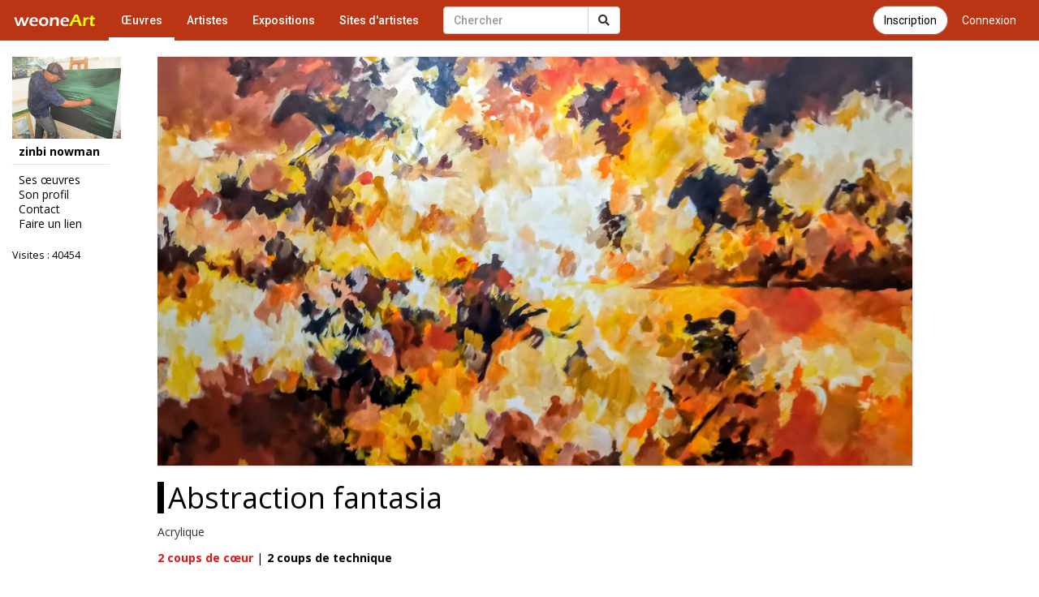

--- FILE ---
content_type: text/html; charset=utf-8
request_url: https://accounts.google.com/o/oauth2/postmessageRelay?parent=https%3A%2F%2Fwww.galerie-com.com&jsh=m%3B%2F_%2Fscs%2Fabc-static%2F_%2Fjs%2Fk%3Dgapi.lb.en.2kN9-TZiXrM.O%2Fd%3D1%2Frs%3DAHpOoo_B4hu0FeWRuWHfxnZ3V0WubwN7Qw%2Fm%3D__features__
body_size: 163
content:
<!DOCTYPE html><html><head><title></title><meta http-equiv="content-type" content="text/html; charset=utf-8"><meta http-equiv="X-UA-Compatible" content="IE=edge"><meta name="viewport" content="width=device-width, initial-scale=1, minimum-scale=1, maximum-scale=1, user-scalable=0"><script src='https://ssl.gstatic.com/accounts/o/2580342461-postmessagerelay.js' nonce="6h5G11FAwMsRCfZC9ZBcww"></script></head><body><script type="text/javascript" src="https://apis.google.com/js/rpc:shindig_random.js?onload=init" nonce="6h5G11FAwMsRCfZC9ZBcww"></script></body></html>